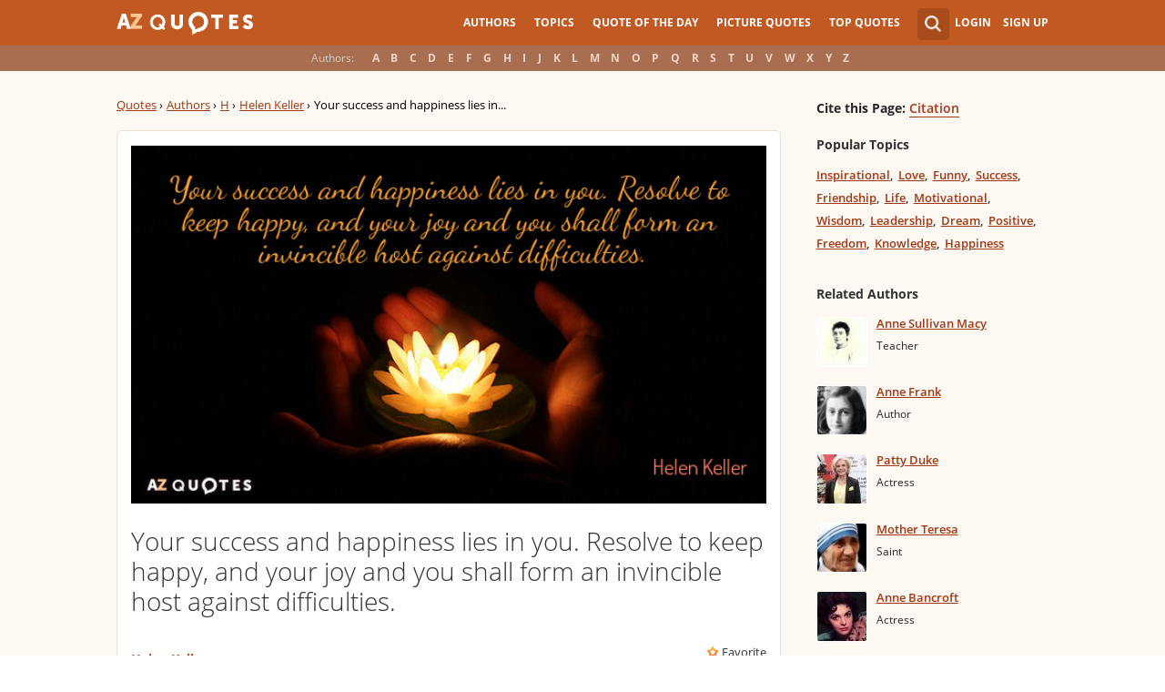

--- FILE ---
content_type: text/html; charset=utf-8
request_url: https://www.google.com/recaptcha/api2/aframe
body_size: 226
content:
<!DOCTYPE HTML><html><head><meta http-equiv="content-type" content="text/html; charset=UTF-8"></head><body><script nonce="YcBcWkuWR7FNFMx51WwGUg">/** Anti-fraud and anti-abuse applications only. See google.com/recaptcha */ try{var clients={'sodar':'https://pagead2.googlesyndication.com/pagead/sodar?'};window.addEventListener("message",function(a){try{if(a.source===window.parent){var b=JSON.parse(a.data);var c=clients[b['id']];if(c){var d=document.createElement('img');d.src=c+b['params']+'&rc='+(localStorage.getItem("rc::a")?sessionStorage.getItem("rc::b"):"");window.document.body.appendChild(d);sessionStorage.setItem("rc::e",parseInt(sessionStorage.getItem("rc::e")||0)+1);localStorage.setItem("rc::h",'1769024247628');}}}catch(b){}});window.parent.postMessage("_grecaptcha_ready", "*");}catch(b){}</script></body></html>